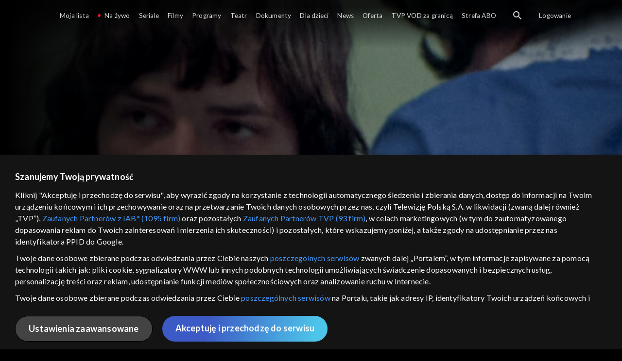

--- FILE ---
content_type: text/html;charset=UTF-8
request_url: https://vod.tvp.pl/rekonstrukcja-filmowa,158/personel,285861
body_size: 5096
content:
<!doctype html>
<html lang="pl-PL">
<head>
  <meta charset="utf-8">
  <meta http-equiv="X-UA-Compatible" content="IE=edge">
  <meta name="viewport"
          content="width=device-width, initial-scale=1, maximum-scale=5, shrink-to-fit=no, interactive-widget=resizes-content">
  <link rel="shortcut icon" type="image/x-icon" href="/static/images/favicon.png">
  <link rel="manifest" href="/manifest.json" crossorigin="use-credentials">

  <link rel="stylesheet"
          href="/static/css/index.css?v=4e3e6caee3c0">
    <meta name="google-site-verification" content="Jwi4wTqdmpcpWzS1fTk4N4JPONGwllhab4SLsH6WOr4"/>

        <meta property="product:category" content="rekonstrukcja filmowa"/>
        <meta property="product:sub_category" content="obyczajowy"/>

    <title>Personel - rekonstrukcja filmowa, Oglądaj na TVP VOD</title>

    <link rel="canonical" href="https://vod.tvp.pl/rekonstrukcja-filmowa,158/personel,285861"/>

    <!-- for Google -->
    <meta name="description" content="Romek Januchta po skończeniu technikum teatralnego rozpoczyna pracę w pracowni krawieckiej w teatrze. Jest przeświadczony, że bierze udział w powstawaniu spektaklu, w tworzeniu sztuki. Szybko jednak przekonuje się, że miejsce, w kt&oacute;rym przyszł"/>
    <meta name="application-name" content="TVP VOD"/>

    <!-- for Facebook -->
    <meta property="og:title" content="Personel - rekonstrukcja filmowa, Oglądaj na TVP VOD"/>
    <meta property="og:type" content="video.movie"/>
    <meta property="og:description" content="Romek Januchta po skończeniu technikum teatralnego rozpoczyna pracę w pracowni krawieckiej w teatrze. Jest przeświadczony, że bierze udział w powstawaniu spektaklu, w tworzeniu sztuki. Szybko jednak przekonuje się, że miejsce, w kt&oacute;rym przyszł"/>
    <meta property="og:url" content="https://vod.tvp.pl/rekonstrukcja-filmowa,158/personel,285861"/>
    <meta property="og:site_name" content="TVP VOD"/>
    <meta property="og:locale" content="pl_PL"/>
    <meta property="og:image" content="https://s.tvp.pl/images/2/a/4/uid_2a403dc26a0b7896e90c09b4066d0d131552395750452_width_1200_play_0_pos_0_gs_0_height_630.jpg"/>
    <meta property="og:image:width" content="1200"/>
    <meta property="og:image:height" content="630"/>

    <meta property="product:retailer_part_no" content="285861"/>

    <!-- for Twitter -->
    <meta name="twitter:card" content="summary_large_image"/>
    <meta name="twitter:title" content="Personel - rekonstrukcja filmowa, Oglądaj na TVP VOD"/>
    <meta name="twitter:description" content="Romek Januchta po skończeniu technikum teatralnego rozpoczyna pracę w pracowni krawieckiej w teatrze. Jest przeświadczony, że bierze udział w powstawaniu spektaklu, w tworzeniu sztuki. Szybko jednak przekonuje się, że miejsce, w kt&oacute;rym przyszł"/>
    <meta name="twitter:site" content="https://vod.tvp.pl/rekonstrukcja-filmowa,158/personel,285861"/>
    <meta name="twitter:creator" content="vod.tvp.pl"/>
    <meta name="twitter:image" content="https://s.tvp.pl/images/2/a/4/uid_2a403dc26a0b7896e90c09b4066d0d131552395750452_width_1200_play_0_pos_0_gs_0_height_630.jpg"/>
        <script async
            src="https://polityka-prywatnosci.tvp.pl/files/portale-v4/polityka-prywatnosci/cmp/tcf22/vod/tvp-tcfapi.js?v=20231206"
            applicationid="2"
            dark="false">
        </script>
        <link rel="preload" as="style" href="https://polityka-prywatnosci.tvp.pl/files/portale-v4/polityka-prywatnosci/cmp/tcf22/vod/tvp-tcfapi.css?v=20231206" onload="this.rel='stylesheet'">
    <!-- Google Tag Manager -->
    <script>
      window.dataLayer = window.dataLayer || [];
      window.gtmId = 'GTM-NJ76MF3';

      (function (w, d, s, l, i) {
        w[l] = w[l] || [];
        w[l].push({ 'gtm.start': new Date().getTime(), event: 'gtm.js' });
        var f = d.getElementsByTagName(s)[0], j = d.createElement(s), dl = l != 'dataLayer' ? '&l=' + l : '';
        j.async = true;
        j.src = 'https://www.googletagmanager.com/gtm.js?id=' + i + dl;
        f.parentNode.insertBefore(j, f);
      })(window, document, 'script', 'dataLayer', 'GTM-NJ76MF3');
    </script>
      <script type="text/javascript">
        function gemius_pending(i) {
          window[i] = window[i] || function () {
            var x = window[i + '_pdata']
                = window[i + '_pdata'] || [];
            x[x.length] = arguments;
          };
        };
        gemius_pending('gemius_init');

        function gemius_player_pending(obj, fun) {
          obj[fun] = obj[fun] || function () {
            var x =
                window['gemius_player_data'] = window['gemius_player_data'] || [];
            x[x.length] = [this, fun, arguments];
          };
        };
        gemius_player_pending(window, 'GemiusPlayer');
        gemius_player_pending(GemiusPlayer.prototype, 'newProgram');
        gemius_player_pending(GemiusPlayer.prototype, 'newAd');
        gemius_player_pending(GemiusPlayer.prototype, 'adEvent');
        gemius_player_pending(GemiusPlayer.prototype, 'programEvent');
        gemius_player_pending(GemiusPlayer.prototype, 'setVideoObject');
        (function (d, t) {
          try {
            var gt = d.createElement(t),
                s = d.getElementsByTagName(t)[0],
                l = 'http' + ((location.protocol == 'https:') ? 's' : '');
            gt.setAttribute('async', 'async');
            gt.setAttribute('defer', 'defer');
            gt.src = l + '://tvppl.hit.gemius.pl/gplayer.js';
            s.parentNode.insertBefore(gt, s);
          } catch (e) {
          }
        })(document, 'script');
      </script>
        <script type="text/javascript">
            var gemius_use_cmp = true;
            var pp_gemius_extraparameters = [];
            gemius_disable_back_cache_hits = true;
            // lines below shouldn't be edited
            function gemius_pending(i) {
              window[i] = window[i] || function () {
                var x =
                    window[i + '_pdata'] = window[i + '_pdata'] || [];
                x[x.length] = arguments;
              };
            };
            gemius_pending('gemius_hit');
            gemius_pending('gemius_event');
            gemius_pending('gemius_init');
            gemius_pending('pp_gemius_hit');
            gemius_pending('pp_gemius_event');
            gemius_pending('pp_gemius_init');
            (function (d, t) {
              try {
                var gt = d.createElement(t),
                    s = d.getElementsByTagName(t)[0],
                    l = 'http' + ((location.protocol == 'https:') ? 's' : '');
                gt.setAttribute('async', 'async');
                gt.setAttribute('defer', 'defer');
                gt.src = l + '://tvpgapl.hit.gemius.pl/xgemius.js';
                s.parentNode.insertBefore(gt, s);
              } catch (e) {
              }
            })(document, 'script');
        </script>

    <!-- (c) 2022 Gemius SA / gemiusHeatMap / tvp.pl -->
    <script type="text/javascript">
      var ghmxy_type = 'absolute';
      var ghmxy_align = 'center';
      var ghmxy_identifier = 'p9A7WzeusHZ4J0ofumALQoXz3wjdVaMHF3DY_fuVvQf.j7';
      var ghmxy_hitcollector = 'tvppl.hit.gemius.pl';
    </script>
    <script async type="text/javascript" src="https://tvppl.hit.gemius.pl/hmapxy.js"></script>
</head>
<body class="loading">

<div class="main-desc">


              <h1>Personel</h1>
  <p>Romek Januchta po skończeniu technikum teatralnego rozpoczyna pracę w pracowni krawieckiej w teatrze. Jest przeświadczony, że bierze udział w powstawaniu spektaklu, w tworzeniu sztuki. Szybko jednak przekonuje się, że miejsce, w kt&oacute;rym przyszł</p>


</div>
    <script type="application/ld+json">
        {
            "@context": "http://schema.org/",
            "publisher": {
                "@type": "Organization",
                "legalName": "TVP VOD",
                "logo": {
                    "@type": "ImageObject",
                    "url": "https://s.tvp.pl/files/vod.tvp.pl/img/logo_vod.jpg"
                }
            },
            "@type": "VideoObject",
            "name": "Personel",
            "height": 960,
            "width": 540,
            "isFamilyFriendly":  true,             "description":  "\u201EPersonel\u201D (1975) Pe\u0142nometra\u017Cowy, obsypany nagrodami, debiut Krzysztofa Kie\u015Blowskiego, nakr\u0119cony w 1975 roku. Re\u017Cyser sam napisa\u0142 scenariusz. Odwo\u0142ywa\u0142 si\u0119 do swoich do\u015Bwiadcze\u0144 z m\u0142odo\u015Bci. Kie\u015Blowski sko\u0144czy\u0142 Pa\u0144stwowe Liceum Techniki Teatralnej w Warszawie, a potem pracowa\u0142 w Teatrze Wsp\u00F3\u0142czesnym jako garderobiany. Opis filmu \u201EPersonel\u201D:Opowie\u015B\u0107 o ludziach teatru, kt\u00F3rych praca jest anonimowa i cz\u0119sto niedoceniana. To krawcy teatralni, malarze, modele. S\u0105 w\u015Br\u00F3d nich prawdziwi mistrzowie w swoim fachu. Identyfikuj\u0105 si\u0119 ze swoj\u0105 prac\u0105, s\u0105 pe\u0142ni inwencji i po\u015Bwi\u0119cenia. Bohater filmu, Romek Januchta \u2013 w tej roli p\u00F3\u017Aniejszy re\u017Cyser Juliusz Machulski \u2013 jest uczniem technikum teatralnego. Zaczyna pierwsz\u0105 prac\u0119 w pracowni krawieckiej w teatrze. My\u015Bli, \u017Ce uszycie kostiumu to wa\u017Cna cz\u0119\u015B\u0107 pracy tw\u00F3rczej nad spektaklem. Nie wszyscy jego nowi koledzy uwa\u017Caj\u0105 podobnie. Romek przekonuje si\u0119, \u017Ce miejsce, w gdzie przysz\u0142o mu pracowa\u0107, ma niewiele wsp\u00F3lnego z magi\u0105 teatru. Jego starszy kolega, krojczy Sowa, popada w ostry konflikt z histerycznym i kapry\u015Bnym aktorem, panem Andrzejem. Teatralne organizacje spo\u0142eczno-polityczne chc\u0105 wykorzysta\u0107 Romka przeciwko Sowie. Obsada filmu \u201EPersonel\u201D: Juliusz Machulski (re\u017Cyser takich film\u00F3w jak m.in. \u201ESeksmisja\u201D, \u201EVabank\u201D \u201EKiler\u201D?) jako Romek Januchta Irena Lorentowicz jako pani scenografka W\u0142odzimierz Boru\u0144ski (\u201ELalka\u201D, \u201EPolskie drogi\u201D, \u201EZazdro\u015B\u0107 i medycyna\u201D) jako kierownik techniczny w teatrze, dawny znajomy ciotki Romka Re\u017Cyseria:Re\u017Cyserem filmu \u201EPersonel\u201D jest Krzysztof Kie\u015Blowski, jeden z najwybitniejszych polskich filmowc\u00F3w. Wyre\u017Cyserowa\u0142 m.in. \u201EDekalog\u201D, \u201EPrzypadek\u201D, \u201EAmatora\u201D, \u201EPodw\u00F3jne \u017Cycie Weroniki\u201D, trylogi\u0119 \u201ETrzy kolory\u201D \u2013 \u201ECzerwony\u201D, \u201EBia\u0142y\u201D i \u201ENiebieski\u201D. Scenariusz:Autorem scenariusz filmu \u201EPersonel\u201D jest jego re\u017Cyser Krzysztof Kie\u015BlowskiData premiery i kraj produkcji:Premiera polskiego filmu \u201EPersonel\u201D odby\u0142a si\u0119 13 stycznia 1976 r. Zdj\u0119cia:Autorem zdj\u0119\u0107 do filmu \u201EPersonel\u201D jest Witold Stok (\u201EGalerianki\u201D, \u201E\u015Aluby panie\u0144skie\u201D, \u201ELincz\u201D). Czas trwania filmu \u201EPersonel\u201D:Film \u201EPersonel\u201D trwa 66 min. Nagrody:Film \u201EPersonel\u201D zdoby\u0142 Grand Prix oraz Mi\u0119dzynarodow\u0105 Katolick\u0105 Nagrod\u0119 Filmow\u0105 na festiwalu w Mannheim w 1975 r. Na III Festiwalu Polskich Film\u00F3w Fabularnych w 1976 r. otrzyma\u0142 Nagrod\u0119 G\u0142\u00F3wn\u0105 Jury \u201ESrebrne Lwy Gda\u0144skie\u201D i nagrod\u0119 dziennikarzy w kategorii \u201Efilm telewizyjny\u201D. Nagrodzony zosta\u0142 r\u00F3wnie\u017C na festiwalach w Koszalinie i \u0141agowie, a tak\u017Ce przez pismo \u201EFilm\u201D i DKF-y. Gdzie obejrze\u0107 film \u201EPersonel\u201D?Ca\u0142y film \u201EPersonel\u201D OGL\u0104DAJ online w vod.tvp.pl",                 "duration": "PT1H6M",
                "thumbnailUrl": [
                    "https://s.tvp.pl/images/2/a/4/uid_2a403dc26a0b7896e90c09b4066d0d131552395750452_width_1200_play_0_pos_0_gs_0_height_630.jpg"                ],
            "datePublished": "2019-03-13",
            "uploadDate": "2019-03-13",
                "expires": "2028-11-29",
            "videoQuality": "HD",
            "mainEntityOfPage": {
                "@type": "WebPage",
                "@id": "https://vod.tvp.pl/rekonstrukcja-filmowa,158/personel,285861"
            }
        }
    </script>

  <div id="app-loader"></div>
  <div id="app">
    <script type="text/javascript">
      window.RGP_BASE_URL = 'https://vod.tvp.pl';
      window.RGP_DEEPLINK_DOMAIN = '';
      window.RGP_ENVIRONMENT = 'local';
      window.RGP_FO_URL = '';
      window.SSO_CLIENTS = '[tvp]';
      window.appInfo = {
        buildDate: '2026-01-08 06:45',
        version: '4e3e6caee3c0',
      };
    </script>
  </div>

  <script>
    function onSyneriseLoad() {
      SR.init({
        'trackerKey': '4adbf6b9-12a4-44a8-898b-5b5bf6da8158',
        'dataLayer': dataLayer,
        'customPageVisit': true,
        'dynamicContent': {
          'virtualPage': true
        }
      });
    }

    (function(s,y,n,e,r,i,se) {
      s['SyneriseObjectNamespace'] = r;
      s[r] = s[r] || [], s[r]._t = 1 * new Date(), s[r]._i = 0, s[r]._l = i;
      var z = y.createElement(n), se = y.getElementsByTagName(n)[0];
      z.async = 1;
      z.src = e;
      se.parentNode.insertBefore(z,se);
      z.onload = z.onreadystatechange = function() {
        var rdy = z.readyState;
        if (!rdy || /complete|loaded/.test(z.readyState)) {
          s[i]();
          z.onload = null;
          z.onreadystatechange = null;
        }
      };
    })
    (window,document,'script','//web.geb.snrbox.com/synerise-javascript-sdk.min.js','SR', 'onSyneriseLoad');
  </script>

  <script type="text/javascript"
      src="/static/js/chunk-vendors.js?v=4e3e6caee3c0"></script>
  <script type="text/javascript" src="/static/js/index.js?v=4e3e6caee3c0"></script>
<script type="module">
  import { initializeApp } from 'https://www.gstatic.com/firebasejs/9.8.4/firebase-app.js';
  import { getMessaging, getToken, onMessage } from 'https://www.gstatic.com/firebasejs/9.8.4/firebase-messaging.js';

  const firebaseApp = initializeApp({
    apiKey: 'AIzaSyAn6k9H7dwOxRCh4y9GUtfLIv_prV3HZJo',
    authDomain: 'vod-05.firebaseapp.com',
    projectId: 'vod-05',
    storageBucket: 'vod-05.appspot.com',
    messagingSenderId: '966509435240',
    appId: '1:966509435240:web:390885b17529effa475edd',
    measurementId: 'G-QG4813GGZ8',
  });

  window.messaging = {
    getMessaging: getMessaging(firebaseApp),
    getToken,
    onMessage,
  }
</script>
    <!-- Google Tag Manager (noscript) -->
    <noscript>
      <iframe src="https://www.googletagmanager.com/ns.html?id=GTM-NJ76MF3" height="0" width="0" style="display:none;visibility:hidden">
      </iframe>
    </noscript>
</body>
</html>


--- FILE ---
content_type: text/html; charset=UTF-8
request_url: https://polityka-prywatnosci.tvp.pl/shared/consent_api.php?applicationUid=1&consent=getTemplate&template=consents22/first-screen-swipeTo.html&consentApiVersion=v2
body_size: 2816
content:
<div class="tvp-covl-bg"></div>
<div class="tvp-covl" id="ip" data-ip="91.118.165.166">
    <div class="tvp-covl__i">
        <div class="tvp-covl__c">
            <div class="tvp-covl__w">
                <div class="tvp-covl__l">
                </div>
                <div class="tvp-covl__t">
                    
    <div>
  <h3>Szanujemy Twoją prywatność</h3>
  <p>
    Kliknij "Akceptuję i przechodzę do serwisu", aby wyrazić zgody na
    korzystanie z technologii automatycznego śledzenia i zbierania danych,
    dostęp do informacji na Twoim urządzeniu końcowym i ich przechowywanie oraz
    na przetwarzanie Twoich danych osobowych przez nas, czyli Telewizję Polską
    S.A. w likwidacji (zwaną dalej również „TVP”),
    <a class="tvp-covl__showvendorslink" href="#">
      Zaufanych Partnerów z IAB*</a
    >
    oraz pozostałych
    <a
      href="https://polityka-prywatnosci.tvp.pl/46616768/iii-zaufani-partnerzy"
      target="_blank"
      class="tvp-covl__tvppartnerslink"
      >Zaufanych Partnerów TVP</a
    >, w celach marketingowych (w tym do zautomatyzowanego dopasowania reklam do
    Twoich zainteresowań i mierzenia ich skuteczności) i pozostałych, które
    wskazujemy poniżej, a także zgody na udostępnianie przez nas identyfikatora
    PPID do Google.
  </p>
  <p>
    Twoje dane osobowe zbierane podczas odwiedzania przez Ciebie naszych
    <a
      href="https://polityka-prywatnosci.tvp.pl/68401069/iv-witryny-i-aplikacje-tvp"
      >poszczególnych serwisów</a
    >
    zwanych dalej „Portalem”, w tym informacje zapisywane za pomocą technologii
    takich jak: pliki cookie, sygnalizatory WWW lub innych podobnych technologii
    umożliwiających świadczenie dopasowanych i bezpiecznych usług,
    personalizację treści oraz reklam, udostępnianie funkcji mediów
    społecznościowych oraz analizowanie ruchu w Internecie.
  </p>
  <p>
    Twoje dane osobowe zbierane podczas odwiedzania przez Ciebie
    <a
      href="https://polityka-prywatnosci.tvp.pl/68401069/iv-witryny-i-aplikacje-tvp"
      >poszczególnych serwisów</a
    >
    na Portalu, takie jak adresy IP, identyfikatory Twoich urządzeń końcowych i
    identyfikatory plików cookie, informacje o Twoich wyszukiwaniach w serwisach
    Portalu czy historia odwiedzin będą przetwarzane przez TVP,
    <a class="tvp-covl__showvendorslink" href="#">Zaufanych Partnerów z IAB</a>
    oraz pozostałych
    <a
      href="https://polityka-prywatnosci.tvp.pl/46616768/iii-zaufani-partnerzy"
      target="_blank"
      >Zaufanych Partnerów TVP</a
    >
    dla realizacji następujących celów i funkcji: przechowywania informacji na
    urządzeniu lub dostęp do nich, wyboru podstawowych reklam, wyboru
    spersonalizowanych reklam, tworzenia profilu spersonalizowanych reklam,
    tworzenia profilu spersonalizowanych treści, wyboru spersonalizowanych
    treści, pomiaru wydajności reklam, pomiaru wydajności treści, stosowania
    badań rynkowych w celu generowania opinii odbiorców, opracowywania i
    ulepszania produktów, zapewnienia bezpieczeństwa, zapobiegania oszustwom i
    usuwania błędów, technicznego dostarczania reklam lub treści, dopasowywania
    i połączenia źródeł danych offline, łączenia różnych urządzeń, użycia
    dokładnych danych geolokalizacyjnych, odbierania i wykorzystywania
    automatycznie wysłanej charakterystyki urządzenia do identyfikacji.
  </p>
  <p></p>
  <div>
    Cele przetwarzania Twoich danych przez TVP S.A. w likwidacji są następujące:
  </div>
  <ol>
    <li>Przechowywanie informacji na urządzeniu lub dostęp do nich</li>
    <li>Wykorzystywanie ograniczonych danych do wyboru reklam</li>
    <li>Tworzenie profili w celu spersonalizowanych reklam</li>
    <li>Wykorzystanie profili do wyboru spersonalizowanych reklam</li>
    <li>Tworzenie profili w celu personalizacji treści</li>
    <li>Wykorzystywanie profili w celu doboru spersonalizowanych treści</li>
    <li>Pomiar efektywności reklam</li>
    <li>Pomiar efektywności treści</li>
    <li>
      Rozumienie odbiorców dzięki statystyce lub kombinacji danych z różnych
      źródeł
    </li>
    <li>Rozwój i ulepszanie usług</li>
    <li>Wykorzystywanie ograniczonych danych do wyboru treści</li>
    <li>
      Zapewnienie bezpieczeństwa, zapobieganie oszustwom i naprawianie błędów
    </li>
    <li>Dostarczanie i prezentowanie reklam i treści</li>
    <li>Zapisanie decyzji dotyczących prywatności oraz informowanie o nich</li>
  </ol>
  <p></p>
  <div>
    W ramach funkcji TVP S.A. w likwidacji może podejmować następujące
    działania:
  </div>
  <ol>
    <li>Dopasowanie i łączenie danych z innych źródeł</li>
    <li>Łączenie różnych urządzeń</li>
    <li>
      Identyfikacja urządzeń na podstawie informacji przesyłanych automatycznie
    </li>
  </ol>
  <p></p>
  <div>
    Cele przetwarzania Twoich danych przez Zaufanych Partnerów IAB oraz
    pozostałych Zaufanych Partnerów są następujące:
  </div>
  <ol>
    <li>Przechowywanie informacji na urządzeniu lub dostęp do nich</li>
    <li>Wykorzystywanie ograniczonych danych do wyboru reklam</li>
    <li>Tworzenie profili w celu spersonalizowanych reklam</li>
    <li>Wykorzystanie profili do wyboru spersonalizowanych reklam</li>
    <li>Tworzenie profili w celu personalizacji treści</li>
    <li>Wykorzystywanie profili w celu doboru spersonalizowanych treści</li>
    <li>Pomiar efektywności reklam</li>
    <li>Pomiar efektywności treści</li>
    <li>
      Rozumienie odbiorców dzięki statystyce lub kombinacji danych z różnych
      źródeł
    </li>
    <li>Rozwój i ulepszanie usług</li>
    <li>Wykorzystywanie ograniczonych danych do wyboru treści</li>
    <li>
      Zapewnienie bezpieczeństwa, zapobieganie oszustwom i naprawianie błędów
    </li>
    <li>Dostarczanie i prezentowanie reklam i treści</li>
    <li>Zapisanie decyzji dotyczących prywatności oraz informowanie o nich</li>
  </ol>
  <p></p>
  <div>
    W ramach funkcji i funkcji specjalnych nasi Zaufani Partnerzy IAB oraz
    Pozostali Zaufani Partnerzy mogą podejmować następujące działania:
  </div>
  <ol>
    <li>Dopasowanie i łączenie danych z innych źródeł</li>
    <li>Łączenie różnych urządzeń</li>
    <li>
      Identyfikacja urządzeń na podstawie informacji przesyłanych automatycznie
    </li>
    <li>Użycie dokładnych danych geolokalizacyjnych</li>
    <li>
      Aktywne skanowanie charakterystyki urządzenia do celów identyfikacji
    </li>
  </ol>
  <p></p>

  <p>
    Powyższe cele i funkcje przetwarzania szczegółowo opisujemy w
    <a href="#" class="tvp-covl__sblink">Ustawieniach Zaawansowanych</a>.
  </p>
  <p>
    Zgoda jest dobrowolna i możesz ją w dowolnym momencie wycofać w Ustawieniach
    Zaawansowanych lub klikając w „Moje zgody”.
  </p>
  <p>
    Ponadto masz prawo żądania dostępu, sprostowania, usunięcia, przenoszenia,
    wniesienia sprzeciwu lub ograniczenia przetwarzania danych oraz wniesienia
    skargi do UODO.
  </p>
  <p>
    Dane osobowe użytkownika przetwarzane przez TVP lub
    <a class="tvp-covl__showvendorslink" href="#">Zaufanych Partnerów z IAB*</a>
    oraz pozostałych
    <a
      href="https://polityka-prywatnosci.tvp.pl/46616768/iii-zaufani-partnerzy"
      target="_blank"
      >Zaufanych Partnerów TVP</a
    >
    mogą być przetwarzane zarówno na podstawie zgody użytkownika jak również w
    oparciu o uzasadniony interes, czyli bez konieczności uzyskania zgody. TVP
    przetwarza dane użytkowników na podstawie prawnie uzasadnionego interesu
    wyłącznie w sytuacjach, kiedy jest to konieczne dla prawidłowego świadczenia
    usługi Portalu, tj. utrzymania i wsparcia technicznego Portalu, zapewnienia
    bezpieczeństwa, zapobiegania oszustwom i usuwania błędów, dokonywania
    pomiarów statystycznych niezbędnych dla prawidłowego funkcjonowania Portalu.
    Na Portalu wykorzystywane są również usługi Google (np. Google Analytics,
    Google Ad Manager) w celach analitycznych, statystycznych, reklamowych i
    marketingowych. Szczegółowe informacje na temat przetwarzania Twoich danych
    oraz realizacji Twoich praw związanych z przetwarzaniem danych znajdują się
    w
    <a href="https://polityka-prywatnosci.tvp.pl" target="_blank"
      >Polityce Prywatności</a
    >.
  </p>
</div>

                </div>
                <div class="tvp-covl__b">
                    <div class="tvp-covl__sb">Ustawienia zaawansowane</div>
                    <div class="tvp-covl__ab">Akceptuję i przechodzę do serwisu</div>
                    <div class="tvp-covl__ra">Wycofaj zgody</div>
                </div>
            </div>
        </div>
    </div>
</div>